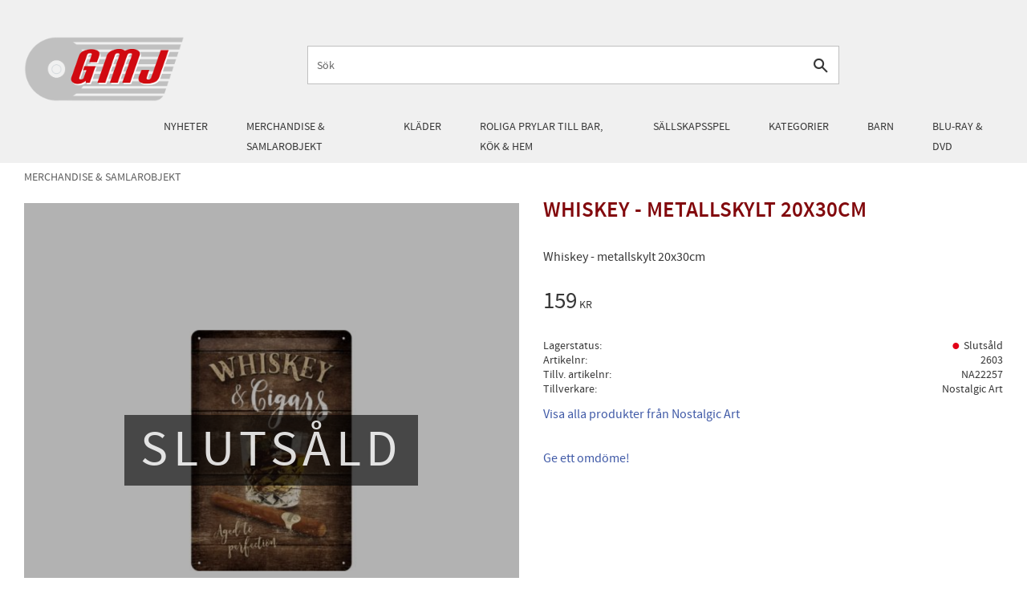

--- FILE ---
content_type: application/javascript
request_url: https://cdn.starwebserver.se/shops/gmj-shop/themes/william/js/shop-custom.min.js?_=1740578799
body_size: -92
content:
sw.theme.options.slideshow.not='.slideshow-as-list';sw.theme.options.siteHeader.fixedHeader.breakPoint=0

--- FILE ---
content_type: application/javascript
request_url: https://cdn.starwebserver.se/62000/js/shop/shop.combined.min.js
body_size: 22913
content:
var _typeof="function"==typeof Symbol&&"symbol"==typeof Symbol.iterator?function(t){return typeof t}:function(t){return t&&"function"==typeof Symbol&&t.constructor===Symbol&&t!==Symbol.prototype?"symbol":typeof t};!function(r){var t,e,j,U,E,n,P,C,S,i,o,y,a,s;function T(t){return!i.call(n,t)}function A(t){return t.replace(/[\-\[\]{}()*+?.,\\\^$|#\s]/g,"\\$&")}function R(t){this.string=t,this.tail=t,this.pos=0}function c(t,e){this.view=t,this.parent=e,this._cache={}}function l(){this.clearCache()}function M(t){return[new RegExp(A(t[0])+"\\s*"),new RegExp("\\s*"+A(t[1]))]}t=this,(j={name:"mustache.js",version:"0.7.2",tags:["{{","}}"]}).Scanner=R,j.Context=c,j.Writer=l,U=/\s*/,E=/\s+/,n=/\S/,P=/\s*=/,C=/\s*\}/,S=/#|\^|\/|>|\{|&|=|!/,i=RegExp.prototype.test,o=Object.prototype.toString,y=Array.isArray||function(t){return"[object Array]"===o.call(t)},a={"&":"&amp;","<":"&lt;",">":"&gt;",'"':"&quot;","'":"&#39;","/":"&#x2F;"},j.escape=function(t){return String(t).replace(/[&<>"'\/]/g,function(t){return a[t]})},R.prototype.eos=function(){return""===this.tail},R.prototype.scan=function(t){return"object"!==_typeof(this.tail)&&(t=this.tail.match(t))&&0===t.index?(this.tail=this.tail.substring(t[0].length),this.pos+=t[0].length,t[0]):""},R.prototype.scanUntil=function(t){if("object"===_typeof(this.tail))return null;var e,n=this.tail.search(t);switch(n){case-1:e=this.tail,this.pos+=this.tail.length,this.tail="";break;case 0:e="";break;default:e=this.tail.substring(0,n),this.tail=this.tail.substring(n),this.pos+=n}return e},c.make=function(t){return t instanceof c?t:new c(t)},c.prototype.push=function(t){return new c(t,this)},c.prototype.lookup=function(t){if(!(n=this._cache[t])){if("."==t)n=this.view;else for(var e=this;e;){if(0<t.indexOf("."))for(var n=e.view,i=t.split("."),r=0;n&&r<i.length;)n=n[i[r++]];else n=e.view[t];if(null!=n)break;e=e.parent}this._cache[t]=n}return n="function"==typeof n?n.call(this.view):n},l.prototype.clearCache=function(){this._cache={},this._partialCache={}},l.prototype.compile=function(t,e){var n=this._cache[t];return n||(e=j.parse(t,e),n=this._cache[t]=this.compileTokens(e,t)),n},l.prototype.compilePartial=function(t,e,n){e=this.compile(e,n);return this._partialCache[t]=e},l.prototype.getPartial=function(t){return t in this._partialCache||!this._loadPartial||this.compilePartial(t,this._loadPartial(t)),this._partialCache[t]},l.prototype.compileTokens=function(i,r){var o=this;return function(t,e){if(e)if("function"==typeof e)o._loadPartial=e;else for(var n in e)o.compilePartial(n,e[n]);return function t(e,n,i,r){var o="";var a,s,c;for(var l=0,u=e.length;l<u;++l)switch(a=e[l],s=a[1],a[0]){case"#":var p;if("object"===(void 0===(c=i.lookup(s))?"undefined":_typeof(c)))if(y(c))for(var f=0,h=c.length;f<h;++f)o+=t(a[4],n,i.push(c[f]),r);else c&&(o+=t(a[4],n,i.push(c),r));else"function"==typeof c?(p=null==r?null:r.slice(a[3],a[5]),null!=(c=c.call(i.view,p,function(t){return n.render(t,i)}))&&(o+=c)):c&&(o+=t(a[4],n,i,r));break;case"^":(!(c=i.lookup(s))||y(c)&&0===c.length)&&(o+=t(a[4],n,i,r));break;case">":"function"==typeof(c=n.getPartial(s))&&(o+=c(i));break;case"&":null!=(c=i.lookup(s))&&(o+=c);break;case"name":null!=(c=i.lookup(s))&&(o+=j.escape(c));break;case"text":o+=s}return o}(i,o,c.make(t),r)}},l.prototype.render=function(t,e,n){return this.compile(t)(e,n)},j.parse=function(t,e){if(e=e||j.tags,"object"===(void 0===(t=t||"")?"undefined":_typeof(t))&&(t=t.innerHTML),2!==(e="string"==typeof e?e.split(E):e).length)throw new Error("Invalid tags: "+e.join(", "));var n,i,r,o,a,s,c=M(e),l=new R(t),u=[],p=[],f=[],h=!1,y=!1;for(;!l.eos();){if(n=l.pos,r=l.scanUntil(c[0]))for(var m=0,g=r.length;m<g;++m)if(T(o=r.charAt(m))?f.push(p.length):y=!0,p.push(["text",o,n,n+1]),n+=1,"\n"==o){if(h&&!y)for(;f.length;)delete p[f.pop()];else f=[];y=h=!1}if(!l.scan(c[0]))break;if(h=!0,i=l.scan(S)||"name",l.scan(U),"="===i?(r=l.scanUntil(P),l.scan(P),l.scanUntil(c[1])):"{"===i?(r=l.scanUntil(new RegExp("\\s*"+A("}"+e[1]))),l.scan(C),l.scanUntil(c[1]),i="&"):r=l.scanUntil(c[1]),!l.scan(c[1]))throw new Error("Unclosed tag at "+l.pos);if(a=[i,r,n,l.pos],p.push(a),"#"===i||"^"===i)u.push(a);else if("/"===i){if(0===u.length)throw new Error('Unopened section "'+r+'" at '+n);if((s=u.pop())[1]!==r)throw new Error('Unclosed section "'+s[1]+'" at '+n)}else if("name"===i||"{"===i||"&"===i)y=!0;else if("="===i){if(2!==(e=r.split(E)).length)throw new Error("Invalid tags at "+n+": "+e.join(", "));c=M(e)}}if(s=u.pop())throw new Error('Unclosed section "'+s[1]+'" at '+l.pos);for(var d,b=p=function(t){for(var e,n,i=[],r=0,o=t.length;r<o;++r)(e=t[r])&&("text"===e[0]&&n&&"text"===n[0]?(n[1]+=e[1],n[3]=e[3]):i.push(n=e));return i}(p),v=[],w=v,k=[],_=0,x=b.length;_<x;++_)switch((d=b[_])[0]){case"#":case"^":k.push(d),w.push(d),w=d[4]=[];break;case"/":k.pop()[5]=d[2],w=0<k.length?k[k.length-1][4]:v;break;default:w.push(d)}return v},s=new l,j.clearCache=function(){return s.clearCache()},j.compile=function(t,e){return s.compile(t,e)},j.compilePartial=function(t,e,n){return s.compilePartial(t,e,n)},j.compileTokens=function(t,e){return s.compileTokens(t,e)},j.render=function(t,e,n){return s.render(t,e,n)},j.to_html=function(t,e,n,i){t=j.render(t,e,n);if("function"!=typeof i)return t;i(t)},e=j,"object"===("undefined"==typeof exports?"undefined":_typeof(exports))&&exports?module.exports=e:"function"==typeof define&&define.amd?define(e):t.Mustache=e,r.mustache=function(t,e,n){return Mustache.render(t,e,n)},r.fn.mustache=function(n,i){return r(this).map(function(t,e){e=r.trim(r(e).html()),e=r.mustache(e,n,i);return r(r.trim(e)).get()})}}(jQuery);
var _typeof="function"==typeof Symbol&&"symbol"==typeof Symbol.iterator?function(e){return typeof e}:function(e){return e&&"function"==typeof Symbol&&e.constructor===Symbol&&e!==Symbol.prototype?"symbol":typeof e};!function(e){"use strict";"function"==typeof define&&define.amd?define(["jquery"],e):"object"===("undefined"==typeof exports?"undefined":_typeof(exports))&&"function"==typeof require?e(require("jquery")):e(jQuery)}(function(h){"use strict";var n={escapeRegExChars:function(e){return e.replace(/[\-\[\]\/\{\}\(\)\*\+\?\.\\\^\$\|]/g,"\\$&")},createNode:function(e){var t=document.createElement("div");return t.className=e,t.style.display="none",t}},s=27,o=9,i=13,a=38,l=39,r=40;function u(e,t){function n(){}var s=this,o={ajaxSettings:{},autoSelectFirst:!1,appendTo:".search-block .content",serviceUrl:null,lookup:null,onSelect:null,minChars:1,deferRequestBy:0,params:{},formatMatch:u.formatMatch,delimiter:null,type:"GET",noCache:!0,onSearchStart:n,onSearchComplete:n,onSearchError:n,preserveInput:!1,containerClass:"quick-search-results",tabDisabled:!1,dataType:"text",currentRequest:null,triggerSelectOnValidInput:!0,preventBadQueries:!0,lookupFilter:function(e,t,n){return-1!==e.value.toLowerCase().indexOf(n)},paramName:"query",transformResult:function(e){return"string"==typeof e?h.parseJSON(e):e},showNoSuggestionNotice:!1,noSuggestionNotice:"No results",orientation:"bottom",forceFixPosition:!1};s.element=e,s.el=h(e),s.suggestions=[],s.badQueries=[],s.selectedIndex=-1,s.currentValue=s.element.value,s.intervalId=0,s.cachedResponse={},s.onChangeInterval=null,s.onChange=null,s.isLocal=!1,s.suggestionsContainer=null,s.noSuggestionsContainer=null,s.options=h.extend({},o,t),s.classes={selected:"quick-search-selected",suggestion:"quick-search-result"},s.hint=null,s.hintValue="",s.selection=null,s.initialize(),s.setOptions(t)}u.utils=n,(h.Autocomplete=u).makeHtmlStringSafe=function(e){return e.replace(/&/g,"&amp;").replace(/</g,"&lt;").replace(/>/g,"&gt;").replace(/"/g,"&quot;")},u.formatMatch=function(e,t){e=u.makeHtmlStringSafe(e.value),t="("+n.escapeRegExChars(t)+")";return e.replace(new RegExp(t,"gi"),"<strong>$1</strong>")},u.prototype={killerFn:null,initialize:function(){var e,t=this,n="."+t.classes.suggestion,s=t.classes.selected,o=t.options;t.element.setAttribute("autocomplete","off"),t.killerFn=function(e){0===h(e.target).closest("."+t.options.containerClass).length&&(t.killSuggestions(),t.disableKillerFn())},t.noSuggestionsContainer=h('<div class="autocomplete-no-suggestion"></div>').html(this.options.noSuggestionNotice).get(0),t.suggestionsContainer=u.utils.createNode(o.containerClass),t.suggestionsContainer.style.top=t.el.closest(o.appendTo).outerHeight()+"px",e=h(t.suggestionsContainer),t.el.closest(o.appendTo).append(e),"auto"!==o.width&&e.width(o.width),e.on("mouseover.autocomplete",n,function(){t.activate(h(this).data("index"))}),e.on("mouseout.autocomplete",function(){t.selectedIndex=-1,e.children("."+s).removeClass(s)}),e.on("click.autocomplete",n,function(){t.select(h(this).data("index"))}),t.fixPositionCapture=function(){t.visible&&t.fixPosition()},h(window).on("resize.autocomplete",t.fixPositionCapture),t.el.on("keydown.autocomplete",function(e){t.onKeyPress(e)}),t.el.on("keyup.autocomplete",function(e){t.onKeyUp(e)}),t.el.on("blur.autocomplete",function(){t.onBlur()}),t.el.on("focus.autocomplete",function(){t.onFocus()}),t.el.on("change.autocomplete",function(e){t.onKeyUp(e)}),t.el.on("input.autocomplete",function(e){t.onKeyUp(e)})},onFocus:function(){var e=this;e.fixPosition(),0===e.options.minChars&&0===e.el.val().length&&e.onValueChange()},onBlur:function(){this.enableKillerFn()},abortAjax:function(){var e=this;e.currentRequest&&(e.currentRequest.abort(),e.currentRequest=null)},setOptions:function(e){var t=this,n=t.options;h.extend(n,e),t.isLocal=h.isArray(n.lookup),t.isLocal&&(n.lookup=t.verifySuggestionsFormat(n.lookup)),n.orientation=t.validateOrientation(n.orientation,"bottom"),h(t.suggestionsContainer).css({"max-height":n.maxHeight+"px",width:n.width+"px","z-index":n.zIndex})},clearCache:function(){this.cachedResponse={},this.badQueries=[]},clear:function(){this.clearCache(),this.currentValue="",this.suggestions=[]},disable:function(){var e=this;e.disabled=!0,clearInterval(e.onChangeInterval),e.abortAjax()},enable:function(){this.disabled=!1},fixPosition:function(){var e,t,n,s,o,i,a,l,r=this,u=h(r.suggestionsContainer),c=u.parent().get(0);c!==document.body&&!r.options.forceFixPosition||(i=r.options.orientation,e=u.outerHeight(),t=r.el.outerHeight(),n={top:(l=r.el.offset()).top,left:l.left},"auto"===i&&(a=h(window).height(),s=-(o=h(window).scrollTop())+l.top-e,o=o+a-(l.top+t+e),i=Math.max(s,o)===s?"top":"bottom"),n.top+="top"===i?-e:t,c!==document.body&&(a=u.css("opacity"),r.visible||u.css("opacity",0).show(),l=u.offsetParent().offset(),n.top-=l.top,n.left-=l.left,r.visible||u.css("opacity",a).hide()),"auto"===r.options.width&&(n.width=r.el.outerWidth()-2+"px"),u.css(n))},enableKillerFn:function(){h(document).on("click.autocomplete",this.killerFn)},disableKillerFn:function(){h(document).off("click.autocomplete",this.killerFn)},killSuggestions:function(){var e=this;e.stopKillSuggestions(),e.intervalId=window.setInterval(function(){e.hide(),e.stopKillSuggestions()},50)},stopKillSuggestions:function(){window.clearInterval(this.intervalId)},isCursorAtEnd:function(){var e=this.el.val().length,t=this.element.selectionStart;return"number"==typeof t?t===e:!document.selection||((t=document.selection.createRange()).moveStart("character",-e),e===t.text.length)},onKeyPress:function(e){var t=this;if(t.disabled||t.visible||e.which!==r||!t.currentValue){if(!t.disabled&&t.visible){switch(e.which){case s:t.el.val(t.currentValue),t.hide();break;case l:if(t.hint&&t.options.onHint&&t.isCursorAtEnd()){t.selectHint();break}return;case o:if(t.hint&&t.options.onHint)return void t.selectHint();if(-1===t.selectedIndex)return void t.hide();if(t.select(t.selectedIndex),!1===t.options.tabDisabled)return;break;case i:if(-1===t.selectedIndex)return void t.hide();t.select(t.selectedIndex);break;case a:t.moveUp();break;case r:t.moveDown();break;default:return}e.stopImmediatePropagation(),e.preventDefault()}}else t.suggest()},onKeyUp:function(e){var t=this;if(!t.disabled){switch(e.which){case a:case r:return}clearInterval(t.onChangeInterval),t.currentValue!==t.el.val()&&(t.findBestHint(),0<t.options.deferRequestBy?t.onChangeInterval=setInterval(function(){t.onValueChange()},t.options.deferRequestBy):t.onValueChange())}},onValueChange:function(){var e=this,t=e.options,n=e.el.val(),s=e.getQuery(n);e.selection&&e.currentValue!==s&&(e.selection=null,(t.onInvalidateSelection||h.noop).call(e.element)),clearInterval(e.onChangeInterval),e.currentValue=n,e.selectedIndex=-1,t.triggerSelectOnValidInput&&e.isExactMatch(s)?e.select(0):s.length<t.minChars?e.hide():e.getSuggestions(s)},isExactMatch:function(e){var t=this.suggestions;return 1===t.length&&t[0].value.toLowerCase()===e.toLowerCase()},getQuery:function(e){var t=this.options.delimiter;return t?(t=e.split(t),h.trim(t[t.length-1])):e},getSuggestionsLocal:function(t){var e=this.options,n=t.toLowerCase(),s=e.lookupFilter,o=parseInt(e.lookupLimit,10),e={suggestions:h.grep(e.lookup,function(e){return s(e,t,n)})};return o&&e.suggestions.length>o&&(e.suggestions=e.suggestions.slice(0,o)),e},getSuggestions:function(s){var e,t,n,o=this,i=o.options,a=i.serviceUrl;i.params[i.paramName]=s,e=i.ignoreParams?null:i.params,!1!==i.onSearchStart.call(o.element,i.params)&&(h.isFunction(i.lookup)?i.lookup(s,function(e){o.suggestions=e.suggestions,o.suggest(),i.onSearchComplete.call(o.element,s,e.suggestions)}):(n=o.isLocal?o.getSuggestionsLocal(s):(h.isFunction(a)&&(a=a.call(o.element,s)),t=a+"?"+h.param(e||{}),o.cachedResponse[t]))&&h.isArray(n.suggestions)?(o.suggestions=n.suggestions,o.suggest(),i.onSearchComplete.call(o.element,s,n.suggestions)):o.isBadQuery(s)?i.onSearchComplete.call(o.element,s,[]):(o.abortAjax(),n={url:a,data:e,type:i.type,dataType:i.dataType},h.extend(n,i.ajaxSettings),o.currentRequest=h.ajax(n).done(function(e){o.currentRequest=null,e=i.transformResult(e,s),o.processResponse(e,s,t),i.onSearchComplete.call(o.element,s,e.suggestions)}).fail(function(e,t,n){i.onSearchError.call(o.element,s,e,t,n)})))},isBadQuery:function(e){if(this.options.preventBadQueries)for(var t=this.badQueries,n=t.length;n--;)if(0===e.indexOf(t[n]))return!0;return!1},hide:function(){var e=this,t=h(e.suggestionsContainer);h.isFunction(e.options.onHide)&&e.visible&&e.options.onHide.call(e.element,t),e.visible=!1,e.selectedIndex=-1,clearInterval(e.onChangeInterval),h(e.suggestionsContainer).hide(),e.signalHint(null)},suggest:function(){var e,t,s,o,i,a,n,l,r,u,c,g,d;0===this.suggestions.length?this.options.showNoSuggestionNotice?this.noSuggestions():this.hide():(t=(e=this).options,s=t.groupBy,o=t.formatMatch,i=e.getQuery(e.currentValue),a=e.classes.suggestion,n=e.classes.selected,l=h(e.suggestionsContainer),r=h(e.noSuggestionsContainer),u=t.beforeRender,d="",t.triggerSelectOnValidInput&&e.isExactMatch(i)?e.select(0):(g='<a href="'+(e.el.closest("form").attr("action")+"?"+e.el.attr("name")+"="+e.el.val())+'">'+e.el.data("textLink")+"</a>",d=(d=(d+='<div class="wrapper-header">')+'<div class="header-products">'+e.el.data("textHeader")+"</div>")+'<div class="search-link">'+g+"</div></div>",h.each(e.suggestions,function(e,t){s&&(d+=function(e){e=e.data[s];return c===e?"":'<div class="autocomplete-group"><strong>'+(c=e)+"</strong></div>"}(t));var n=(n=t.data.price).replace(/[^0-9\.\-,]/g,"");d=(d=(d=(d=(d+='<div class="'+a+'" data-index="'+e+'">')+'<div class="image"><img src="'+t.data.image+'"></div><div class="wrapper-content">')+'<div class="name">'+o(t,i)+"</div>")+'<div class="category">'+t.data.category+"</div></div>")+'<div class="price'+(0===parseFloat(n)?" zero":"")+'">'+t.data.price+"</div></div>"}),this.adjustContainerWidth(),r.detach(),l.html(d),h.isFunction(u)&&u.call(e.element,l),e.fixPosition(),l.show(),t.autoSelectFirst&&(e.selectedIndex=0,l.scrollTop(0),l.children("."+a).first().addClass(n)),e.visible=!0,e.findBestHint()))},noSuggestions:function(){var e=h(this.suggestionsContainer),t=h(this.noSuggestionsContainer);this.adjustContainerWidth(),t.detach(),e.empty(),e.append(t),this.fixPosition(),e.show(),this.visible=!0},adjustContainerWidth:function(){var e=this.options,t=h(this.suggestionsContainer);"auto"===e.width&&(e=this.el.outerWidth()-2,t.width(0<e?e:300))},findBestHint:function(){var s=this.el.val().toLowerCase(),o=null;s&&(h.each(this.suggestions,function(e,t){var n=0===t.value.toLowerCase().indexOf(s);return n&&(o=t),!n}),this.signalHint(o))},signalHint:function(e){var t="",n=this;e&&(t=n.currentValue+e.value.substr(n.currentValue.length)),n.hintValue!==t&&(n.hintValue=t,n.hint=e,(this.options.onHint||h.noop)(t))},verifySuggestionsFormat:function(e){return e.length&&"string"==typeof e[0]?h.map(e,function(e){return{value:e,data:null}}):e},validateOrientation:function(e,t){return e=h.trim(e||"").toLowerCase(),e=-1===h.inArray(e,["auto","bottom","top"])?t:e},processResponse:function(e,t,n){var s=this,o=s.options;e.suggestions=s.verifySuggestionsFormat(e.suggestions),o.noCache||(s.cachedResponse[n]=e,o.preventBadQueries&&0===e.suggestions.length&&s.badQueries.push(t)),t===s.getQuery(s.currentValue)&&(s.suggestions=e.suggestions,s.suggest())},activate:function(e){var t=this,n=t.classes.selected,s=h(t.suggestionsContainer),o=s.find("."+t.classes.suggestion);return s.find("."+n).removeClass(n),t.selectedIndex=e,-1!==t.selectedIndex&&o.length>t.selectedIndex?(s=o.get(t.selectedIndex),h(s).addClass(n),s):null},selectHint:function(){var e=h.inArray(this.hint,this.suggestions);this.select(e)},select:function(e){this.hide(),this.onSelect(e)},moveUp:function(){var e=this;-1!==e.selectedIndex&&(0===e.selectedIndex?(h(e.suggestionsContainer).children().first().removeClass(e.classes.selected),e.selectedIndex=-1,e.el.val(e.currentValue),e.findBestHint()):e.adjustScroll(e.selectedIndex-1))},moveDown:function(){this.selectedIndex!==this.suggestions.length-1&&this.adjustScroll(this.selectedIndex+1)},adjustScroll:function(e){var t,n,s,o=this,i=o.activate(e);i&&(t=h(i).outerHeight(),i=i.offsetTop,s=(n=h(o.suggestionsContainer).scrollTop())+o.options.maxHeight-t,i<n?h(o.suggestionsContainer).scrollTop(i):s<i&&h(o.suggestionsContainer).scrollTop(i-o.options.maxHeight+t),o.options.preserveInput||o.el.val(o.getValue(o.suggestions[e].value)),o.signalHint(null))},onSelect:function(e){var t=this,n=t.options.onSelect,e=t.suggestions[e];t.currentValue=t.getValue(e.value),t.currentValue===t.el.val()||t.options.preserveInput||t.el.val(t.currentValue),t.signalHint(null),t.suggestions=[],t.selection=e,h.isFunction(n)&&n.call(t.element,e)},getValue:function(e){var t,n=this.options.delimiter;return!n||1===(n=(t=this.currentValue).split(n)).length?e:t.substr(0,t.length-n[n.length-1].length)+e},dispose:function(){this.el.off(".autocomplete").removeData("autocomplete"),this.disableKillerFn(),h(window).off("resize.autocomplete",this.fixPositionCapture),h(this.suggestionsContainer).remove()}},h.fn.autocomplete=h.fn.devbridgeAutocomplete=function(n,s){var o="autocomplete";return 0===arguments.length?this.first().data(o):this.each(function(){var e=h(this),t=e.data(o);"string"==typeof n?t&&"function"==typeof t[n]&&t[n](s):(t&&t.dispose&&t.dispose(),t=new u(this,n),e.data(o,t))})}});
!function(t){var d=t(window);t.fn.visible=function(t,i,o){var e,h,n,f,l,r,g,s,c;if(!(this.length<1))return h=(r=1<this.length?this.eq(0):this).get(0),s=d.width(),l=d.height(),o=o||"both",i=!0!==i||h.offsetWidth*h.offsetHeight,"function"==typeof h.getBoundingClientRect?(n=0<=(h=h.getBoundingClientRect()).top&&h.top<l,f=0<h.bottom&&h.bottom<=l,e=0<=h.left&&h.left<s,h=0<h.right&&h.right<=s,n=t?n||f:n&&f,f=t?e||h:e&&h,"both"===o?i&&n&&f:"vertical"===o?i&&n:"horizontal"===o?i&&f:void 0):(h=(e=d.scrollTop())+l,f=(n=d.scrollLeft())+s,c=(s=(l=r.offset()).top)+r.height(),r=(l=l.left)+r.width(),g=!0===t?c:s,s=!0===t?s:c,c=!0===t?r:l,t=!0===t?l:r,"both"===o?!!i&&s<=h&&e<=g&&t<=f&&n<=c:"vertical"===o?!!i&&s<=h&&e<=g:"horizontal"===o?!!i&&t<=f&&n<=c:void 0)}}(jQuery);
!function(){function e(){}for(var t,n=["assert","clear","count","debug","dir","dirxml","error","exception","group","groupCollapsed","groupEnd","info","log","markTimeline","profile","profileEnd","table","time","timeEnd","timeStamp","trace","warn"],o=n.length,a=window.console=window.console||{};o--;)a[t=n[o]]||(a[t]=e)}(),function(e,t){var n="beforeunloadSupported";t.localStorage&&t.localStorage.getItem&&t.localStorage.setItem&&!t.localStorage.getItem(n)&&(e(window).on("beforeunload",function(){t.localStorage.setItem(n,"yes")}),e(window).on("unload",function(){t.localStorage.getItem(n)||t.localStorage.setItem(n,"no")})),t.isBeforeunloadSupported=function(){return!!(t.localStorage&&t.localStorage.getItem&&t.localStorage.getItem(n)&&"yes"===t.localStorage.getItem(n))}}(jQuery,window),$.ajaxSetup({cache:!1}),window.sw={},sw.beforeunloadCalled=!1,sw.pageHasUnsavedChanges=!1,sw.localizedThemeTexts={},function(){sw.browser=navigator.userAgent,sw.isTouch="ontouchstart"in window||0<navigator.msMaxTouchPoints,sw.isMobile=navigator.userAgent.match(/Android|webOS|iPhone|iPad|iPod|BlackBerry|Windows Phone/i),sw.isIE=sw.browser.match(/msie/i)||sw.browser.match(/trident/i),sw.isIE11=/Trident.*rv[ :]*11\./.test(sw.browser),sw.isEdge=/Edge\//.test(sw.browser),sw.isChrome=/Chrome\//.test(sw.browser),sw.isSafari=/Safari\//.test(sw.browser),sw.isMac=0<=navigator.platform.toUpperCase().indexOf("MAC"),sw.isWin=0<=navigator.platform.toUpperCase().indexOf("WIN"),sw.isIos=/iPad|iPhone|iPod/.test(navigator.userAgent)&&!window.MSStream;var e=document.documentElement;e.className+=sw.browser.match(/firefox/i)?" firefox":"",e.className+=sw.isIE?" ie":"",e.className+=sw.browser.match(/msie/i)&&document.all&&!document.addEventListener?" lt-ie9":"",e.className+=sw.isIE11?" ie-11":"",e.className+=sw.isEdge?" edge":"",e.className+=sw.isChrome&&!sw.isEdge?" chrome":"",e.className+=sw.isSafari&&!sw.isChrome?" safari":"",e.className+=sw.isMac?" mac":"",e.className+=sw.isWin?" win":"",e.className+=sw.isIos?" ios":"",e.className+=sw.isTouch?" touch":" no-touch",e.className+=sw.isMobile?" mobile":" desktop"}(),$(document).ready(function(){sw.setupToggle(),sw.setupUrlValueRedirectorSelects(),sw.setupLinkConfirm(),sw.modal.onReady(),$(window).on("beforeunload",function(){if(sw.beforeunloadCalled=!0,sw.pageHasUnsavedChanges)return warningPageHasUnsavedChangesText})}),sw.copyElementVal=function(e,t,n){e&&t&&e.length&&t.length&&(e.val()||n)&&t.val(e.val()).change()},sw.setHeights=function(a){$(window).load(function(){for(var e=[],t=0;t<a.length;t++){var n=a[t].outerHeight();e.push(n)}var o=Math.max.apply(Math,e);for(t=0;t<a.length;t++)a[t].css("min-height",o)})},$.fn.setAllToMaxHeight=function(){return this.height(Math.max.apply(this,$.map(this,function(e){return $(e).height()})))},sw.getQueryString=function(e,t){return e?""===(e=decodeURI(window.location.search.replace(new RegExp("^(?:.*[&\\?]"+encodeURI(e).replace(/[\.\+\*]/g,"\\$&")+"(?:\\=([^&]*))?)?.*$","i"),"$1")))&&t?t:e:window.location.search},sw.getQueryStringFromString=function(e,t){t=t||"",e=new RegExp("[?&]"+e+"=([^&#]*)","i").exec(t);return e?e[1]:null},sw.getQueryParameters=function(e){for(var t,n=(e=e||window.location.search.substr(1)).replace(/\+/g,"%20").split("&"),o={},a=0;a<n.length;a++)n[a].length&&(t=n[a].split("="),void 0!==o[decodeURIComponent(t[0])]&&(t[0]=t[0].replace("%5B%5D","%5B"+a+"%5D")),o[decodeURIComponent(t[0])]=decodeURIComponent(t[1]));return o},sw.addUrlQueryString=function(e,t){var n=-1!==e.indexOf("?")?"&":"?";return e+n+t},sw.getUrlWithAddedParameters=function(e,t){return e=e||window.location.pathname,$.isEmptyObject(t)?e:sw.addUrlQueryString(e,$.param(t))},sw.setCurrentUrl=function(e){history.replaceState({},"",e),sw.replaceRedirectUrls.findAndReplace()},sw.replaceRedirectUrls={findAndReplace:function(){$("a[data-replace-current-url], select[data-replace-current-url]").each(function(){var e=$(this);"A"===e.prop("nodeName")?sw.replaceRedirectUrls.replace(e,"href"):"SELECT"===e.prop("nodeName")&&e.find("option").each(function(){sw.replaceRedirectUrls.replace($(this),"value")})})},replace:function(e,t){var n=e.prop(t).split("?"),o=sw.getQueryParameters(n[1]);o.redirectUrl=sw.getUrlWithAddedParameters(null,sw.getQueryParameters()),e.prop(t,sw.getUrlWithAddedParameters(n[0],o))}},sw.ajaxRequest=function(e,t,o,a){a=void 0===a||a,o=o||{},$.ajax({type:e,url:t,data:o.data,timeout:void 0!==o.timeout?o.timeout:45e3,context:o.context,success:function(e){o.expectResponse&&!e?alert(errorActionRequestFailedText):o.onSuccess&&$.proxy(o.onSuccess,this)(e)},error:function(e,t,n){a&&sw.ajaxRequestAlertError(e,t),o.onError&&o.onError(e,t,n)},complete:o.onComplete})},sw.ajaxRequestAlertError=function(e,t){function n(){console.error("Ajax request failed: "+t+" ["+e.status+" "+e.statusText+"]"),alert(errorActionRequestFailedText)}isBeforeunloadSupported()?sw.beforeunloadCalled||n():setTimeout(n,1e3)},sw.redirect=function(e,t){sw.pageHasUnsavedChanges=!1,t?window.location.replace(e):window.location.href=e},$.fn.filterFind=function(e){return this.filter(e).add(this.find(e))},sw.allInArray=function(e,n){var o;return $.isArray(e)?!!e.length&&(o=!0,$.each(e,function(e,t){if(-1===$.inArray(t,n))return o=!1}),o):-1!==$.inArray(e,n)},$.fn.setupSelected=function(){return this.each(function(){var e=$(this),t=e.data("selected");void 0!==t&&""!==t&&(e.val(t),null!==t&&null===e.val()&&e.val(e.children().first().val()),e.trigger("selectedInit"))})},sw.setupToggle=function(){$(document).on("click","a[data-toggle], button[data-toggle]",function(e){e.preventDefault();var t,e=$(this);e.hasClass("disabled")||(t=e.data("toggle"),(t=$(t)).length&&(e.filter("[data-toggle-hide-parent]").length&&e.parent().hide(),t.toggle(),t.find("input, select, textarea").first().focus()))}),$(document).on("change","[data-toggle]",function(){var e=$(this);e.hasClass("disabled")||(e=$(e.data("toggle"))).length&&e.toggle()})},sw.setupUrlValueRedirectorSelects=function(){$("select[data-url-value-redirector]").change(function(){var e=$(this);e.val()&&sw.redirect(e.val())})},sw.modal={onReady:function(){$(document).on("click",".sw-modal-close-action, .sw-modal-overlay, .sw-modal-wrapper",this.close)},open:function(e){var t=1<arguments.length&&void 0!==arguments[1]?arguments[1]:"sw-modal-main",n=$('<div class="sw-modal-window"/>'),o=$('<div class="sw-modal-overlay"/>'),t=$('<div class="'+t+'"/>'),a=$('<div class="sw-modal-content"/>'),s=$('<div class="sw-modal-close sw-modal-close-action"/>'),i=$('<div class="sw-modal-loading"/>');void 0===e?n.addClass("sw-modal-window-loading"):$(a).append(e),$(t).append(a).append(s),$(n).append(o).append(i).append(t),$("body").append(n),$("html").addClass("has-sw-modal-window")},close:function(){$(".sw-modal-window").fadeOut(function(){$(this).remove()}),$("html").removeClass("has-sw-modal-window")},content:function(e){$(".sw-modal-content").append(e),$(".sw-modal-window").removeClass("sw-modal-window-loading")}},$.fn.swModal=function(e){var e=$.extend({content:"",maxWidth:"",type:"inline",margin:"",padding:"",complete:function(){}},e),o=this,a=40,s="",i="",r="",l="",c="",d="";function t(e){var t,n;s=$('<div class="sw-modal-window"/>'),i=$('<div class="overlay"/>'),r=$('<div class="wrapper"/>'),l=$('<div class="content"/>'),c=$('<div class="main"/>'),d=$('<button type="button" class="close" title="Close">&times;</button>'),$(s).addClass(e.type),$(l).css("padding",e.margin),"video"===e.type?(e.content=$("<iframe/>",{src:"//www.youtube.com/embed/"+function(e){e=e.match(/^.*((youtu.be\/)|(v\/)|(\/u\/\w\/)|(embed\/)|(watch\?))\??v?=?([^#&\?]*).*/);{if(e&&11==e[7].length)return e[7];alert("Incorrect youtube url")}}($(o).attr("href")),frameborder:0,allowfullscreen:""}),$(l).css("max-width",e.maxWidth),$(l).css("padding","40px "+e.margin+" "+e.margin)):"iframe"===e.type?(e.content=$("<iframe/>",{src:$(o).attr("href"),frameborder:0,allowfullscreen:""}),$(c).css("padding",e.padding)):"img"===e.type?(e.type="img",e.content=$("<img/>",{src:$(o).attr("href")}),(t=new Image).src=$(o).attr("href"),n={width:t.width,height:t.height}):($(l).css("max-width",e.maxWidth),$(c).css("padding",e.padding),$(o).data("modal-id")&&(e.content=$("#"+$(o).data("modal-id")).html())),$(c).append(e.content),$(l).append(c).append(d),$(s).prepend(i),$(s).append(r).show(),$(r).append(l),$("body").append(s),$("html").css({overflow:"hidden"}),$(document).on("click",".sw-modal-window .close, .sw-modal-window .overlay, .sw-modal-window .wrapper",function(e){e.preventDefault(),$(this).closest(".sw-modal-window").fadeOut(function(){$(this).remove()}),$("html").css({overflow:""})}),$(".sw-modal-window .main *").click(function(e){e.stopPropagation()}),"img"===e.type?(u(n),$(window).on("resize",function(){u(n)})):"inline"===e.type&&(w(),$(window).on("resize",function(){w()})),e.complete.call(this)}function w(){var e=$(window).height(),t=e-2*a;$(".sw-modal-window .content").css("height",t+"px");t=(e-$(".sw-modal-window .main").outerHeight())/2;$(".sw-modal-window .content").css("top",t+"px")}function u(e){var t=$(window).height(),n=$(".sw-modal-window img").width(),o=$(".sw-modal-window img").height(),n=(t-2*a)*(n/o),e=(n>e.width&&(n=e.width),$(".sw-modal-window .content").css("height",o+"px"),$(".sw-modal-window .content").css("max-width",n+"px"),(t-$(".sw-modal-window img").height())/2);$(".sw-modal-window .content").css("top",e+"px")}$(this).hasClass("sw-modal-open")&&(e.content=$(this).html(),e.type="inline"),t(e)},$(".sw-modal-open").length&&$(".sw-modal-open").swModal(),$(".sw-modal-iframe").click(function(e){e.preventDefault(),$(this).swModal({type:"iframe"})}),$(".sw-modal-youtube").click(function(e){e.preventDefault(),$(this).swModal({type:"video"})}),$(".sw-modal-inline").click(function(e){e.preventDefault(),$(this).swModal({type:"inline"})}),$(".sw-modal").click(function(e){e.preventDefault(),$(this).swModal({type:"img"})}),Object.defineProperty(Array.prototype,"sortInts",{writable:!1,enumerable:!1,configurable:!1,value:function(){return this.sort(function(e,t){return t<e?1:e<t?-1:0})}}),sw.confirm=function(e,t,n,o,a){var s=$("#sw-confirm"),i=s.find(".sw-confirm-yes"),r=s.find(".sw-confirm-no");i.off("click"),r.off("click"),s.find(".sw-confirm-message").html(e),a&&$.each(a,function(e,t){s.find(e).text(t)}),i.click(function(e){e.preventDefault(),"function"==typeof t&&t(o),s.removeClass("active"),$("html").css({overflow:""})}),r.click(function(e){e.preventDefault(),"function"==typeof n&&n(o),s.removeClass("active"),$("html").css({overflow:""})}),s.addClass("active"),$("html").css({overflow:"hidden"}),i.focus()},sw.message=function(e,t,n){var o=$("#sw-confirm"),a=o.find(".sw-confirm-yes"),s=o.find(".sw-confirm-no");o.addClass("sw-confirm-alert"),s.hide(),a.off("click"),o.find(".sw-confirm-message").html(e),a.click(function(e){e.preventDefault(),"function"==typeof t&&t(n),o.removeClass("sw-confirm-alert"),o.removeClass("active"),s.show(),$("html").css({overflow:""})}),o.addClass("active"),$("html").css({overflow:"hidden"}),a.focus()},sw.setupLinkConfirm=function(){$("a[data-confirm]").click(function(e){e.preventDefault();var e={},t=($(this).data("confirm-yes")&&(e[".sw-confirm-yes"]=$(this).data("confirm-yes")),$(this).data("confirm-no")&&(e[".sw-confirm-no"]=$(this).data("confirm-no")),$(this));sw.confirm(t.data("confirm"),function(){sw.redirect(t.attr("href"))},null,null,e)})},sw.callFunction=function(e){for(var t=Array.from(arguments).slice(1),n=window,o=e.split("."),a=0,s=o.length;a<s&&n;a++)n=n[o[a]];if("function"==typeof n)return n.apply(null,t)};
var _slicedToArray=function(e,t){if(Array.isArray(e))return e;if(Symbol.iterator in Object(e)){var o=t,a=[],r=!0,t=!1,n=void 0;try{for(var i,s=e[Symbol.iterator]();!(r=(i=s.next()).done)&&(a.push(i.value),!o||a.length!==o);r=!0);}catch(e){t=!0,n=e}finally{try{!r&&s.return&&s.return()}finally{if(t)throw n}}return a}throw new TypeError("Invalid attempt to destructure non-iterable instance")};function waitForAltchaVerification(e,t,o){var a,r,n=e.find("altcha-widget")[0];!n||"verified"===(e=n.getState())?o():("unverified"===e&&n.verify(),t.loading(!0),a=0,r=setInterval(function(){a++;var e=n.getState();"verified"===e?(clearInterval(r),o()):("error"===e||"expired"===e||300<=a)&&(clearInterval(r),t.loading(!1),$(n).css("display","block"))},100))}function resetAltchaWidget(e){e=e.find("altcha-widget")[0];e&&e.reset()}function setHtmlDirection(){"rtl"===document.querySelector("html").dir&&0<document.getElementsByClassName("admin-toolbar").length&&document.getElementById("tb-container").setAttribute("dir","ltr")}function setupPolyfills(){$.fn.placeholder&&$("input, textarea").placeholder()}function updateCartTmpl(e){e=$("#cartTmpl").mustache(e);$(".cart-block").html(e),$(document).trigger("cartUpdate")}function setupCart(){$(document).on("click",".cart-block .remove-item-action",function(e){e.preventDefault();e=$(this).closest(".cart-item");$(".checkout-block").length?removeCheckoutCartItem(e.data("idHash")):sw.ajaxRequest("POST",sw.getShopUrl("/cart/remove-item"),{data:{idHash:e.data("idHash")},expectResponse:!0,onSuccess:function(e){updateCartTmpl(e),$(".cart-content").show()}})})}function setupProductList(){$(".sort-by-select").change(function(){var o=$(this),e=o.closest(".block"),t={sortBy:o.val(),page:1};e.data("updateUrl")?(sw.setCurrentUrl(sw.getUrlWithAddedParameters(null,$.extend({},sw.getQueryParameters(),t))),t=$.extend({},sw.getQueryParameters(),t,{blockId:e.data("blockId")}),sw.ajaxRequest("GET",sw.getShopUrl(sw.getUrlWithAddedParameters(e.data("updateUrl"),t)),{expectResponse:!0,onSuccess:function(e){var t=$("#productListTmpl").mustache(e.productListTmplData);o.closest(".block").find(".products").html(t),$(document).trigger("productListUpdate"),$(".pagination").replaceWith(e.paginationHtml)}})):console.error("Update url missing")}),$(document).on("click",".add-to-cart-action",function(e){e.preventDefault();var t,o=$(this),e=o.data("sku");e?((t=o.closest(".product-list-container").data("ga-ecommerce-list-id"))&&sw.ecommerce.addToCart(e,t),o.closest(".block").hasClass("checkout-block")?addCheckoutCartItem(o.data("sku")):(o.loading(!0),sw.ajaxRequest("POST",sw.getShopUrl("/cart/add-item"),{data:{sku:o.data("sku")},expectResponse:!0,onSuccess:function(e){var t;e.success?(updateCartTmpl(e.cartTmplData),$("#shopping-favorite-cart").length&&($(document).trigger("updateFavoriteCart"),window.FavoriteCartEvent)&&window.FavoriteCartEvent.$emit("update-cart-items-event"),($(".cart-block").length?$(".cart-block"):$(".favorite-cart-block")).trigger("cartItemAdded",[e.sku]),o.closest(".gallery-item").trigger("addedToCart"),"function"==typeof fbq&&(t={content_name:o.data("name"),content_ids:[o.data("sku")],content_type:"product",value:o.data("price"),currency:o.data("currency")},fbq("track","AddToCart",t,{eventID:e.eventId}))):console.error("Product couldn't be added to cart")},onComplete:function(){o.loading(!1)}}))):console.error("SKU data is required for .add-product-to-cart")}),$(document).on("click",".copy-order-to-cart-action",function(e){e.preventDefault();var t=$(this);t.loading(!0),sw.ajaxRequest("POST",sw.getShopUrl("/customer/copy-order-to-cart"),{data:{orderId:t.data("order-id")},expectResponse:!0,onSuccess:function(e){var t;e.success?($("#shopping-favorite-cart").length&&($(document).trigger("updateFavoriteCart"),window.FavoriteCartEvent)&&window.FavoriteCartEvent.$emit("update-cart-items-event"),t=$(".cart-block").length?$(".cart-block"):$(".favorite-cart-block"),updateCartTmpl(e.cartTmplData),e.cartTmplData&&e.cartTmplData.items&&0<e.cartTmplData.items.length&&(e=e.cartTmplData.items[e.cartTmplData.items.length-1])&&e.sku&&t.trigger("cartItemAdded",[e.sku])):console.error("Order items couldn't be copied to cart")},onComplete:function(){t.loading(!1)}})}),$(".gallery-layout a").click(function(e){var t;e.preventDefault(),$(this).hasClass("current")||($(this).siblings().removeClass("current"),$(this).addClass("current"),$(this).siblings("a").attr("aria-pressed","false"),$(this).attr("aria-pressed","true"),e=$(this).attr("aria-label"),(t=$(this).closest(".product-list").find(".gallery-layout-status-announcer")).length&&(t.text(""),t.text(sw.localizedThemeTexts.galleryLayoutChanged.replace("%layout%",e)),setTimeout(function(){t.text("")},8e3)),e="gallery-layout-"+$(this).data("layout"),$(this).closest(".gallery-header").next().removeClass(function(e,t){return(t.match(/\bgallery-layout-\S+/g)||[]).join(" ")}).addClass(e),sw.ajaxRequest("POST",sw.getShopUrl("/index/set-selection"),{data:{productListGalleryLayout:$(this).data("layout")}}))})}function loadTabContent(){var e;window.location.hash&&"#customer-info-form"==window.location.hash?((e=$('a[href^="'+window.location.hash+'"]')).hash=window.location.hash,toggleTab(e)):$('a[href="#customer-account"]').length&&((e=$('a[href^="#customer-account"]')).hash="#customer-account",toggleTab(e))}function toggleTab(e){$(e).parent().siblings().removeClass("current"),$(e).parent().addClass("current"),$(".customer-content").hide(),$(e.hash).show()}function setupCustomerPage(){$(".customer-info-block form").submit(function(){$(this).find("input, textarea").prop("disabled",!1)}),loadTabContent(),$(".customer-pages ul a").toggleTabContent(".customer-content")}function setupInStockNotifyModal(){$(document).on("click",".in-stock-notify",function(e){e.preventDefault();var e=$("#in-stock-notify-wrap"),t=e.find("h3"),o="/product/"+$(this).data("permalink")+"/"+$(this).data("variantId")+"/watch-stock",n=$(this).data("text-signed-up"),i=$(this).data("bundleWatchConfig"),s=$(this).data("email"),c=$(this).data("product-id"),l=$(this).data("variant-id");t.text($(this).data("variant-name")),$(this).swModal({type:"inline",max_width:600,content:e.html(),complete:function(){var a=$(".sw-modal-window"),e=(a.attr({role:"dialog","aria-modal":"true","aria-labelledby":"modal-title",tabindex:"-1"}),$("#in-stock-notify-email-field")),t=$(document.activeElement);a.focus(),setTimeout(function(){e.focus()},100),a.on("keydown.modal",function(e){var t,o;"Tab"===e.key?0!==(o=a.find('input:visible:not([disabled]):not([style*="display: none"]), button:visible:not([disabled]):not([style*="display: none"]), a[href]:visible:not([style*="display: none"]), [tabindex]:not([tabindex="-1"]):visible:not([disabled]):not([style*="display: none"])')).length&&(t=o.first(),o=o.last(),e.shiftKey?document.activeElement===t[0]&&(e.preventDefault(),o.focus()):document.activeElement===o[0]&&(e.preventDefault(),t.focus())):"Escape"===e.key&&(e.preventDefault(),$(".sw-modal-window .close").click())}),$(".sw-modal-window .close").on("click.accessibility",function(){setTimeout(function(){t.focus()},100)}),$(".add-to-in-stock-notify-button").click(function(){var a,r,e=$(this),t=e.closest(".in-stock-notify-modal");""!=s&&t.find("#in-stock-notify-email-field").val(s),t.data("watch-url",o),t.data("text-signed-up",n),t.data("bundle-watch-config",i),t.data("product-id",c),t.data("variant-id",l),a=t,(r=e).loading(!0),sw.ajaxRequest("POST",sw.getShopUrl(a.data("watch-url")),{data:{email:a.find("#in-stock-notify-email-field").val(),bundleConfig:a.data("bundle-watch-config")},onSuccess:function(e){var t,o;e.success?(t=r.data("product-id")||a.data("product-id"),o=r.data("variant-id")||a.data("variant-id"),a.closest(".sw-modal-window").addClass("in-stock-notify-signed-up"),a.find("label.error").remove(),a.find(".error-field").removeClass("error-field"),a.find("#in-stock-notify-email-field, .add-to-in-stock-notify-button").hide(),a.find(".in-stock-notify-info").hide(),a.find(".in-stock-notify-message").show(),$(".in-stock-notify").text(a.data("text-signed-up")).prop("disabled",!0),$("html").trigger("addToInStockNotifySuccess",[t,o])):(a.find("label.error").remove(),a.find(".error-field").removeClass("error-field"),$.each(e.errors,function(e,t){sw.setFieldError(a,e,t)}),a.find(".error-field").first().focus())},onComplete:function(){r.loading(!1)}})}),$(".in-stock-notify-modal #in-stock-notify-email-field").keypress(function(e){13===e.which&&(e.preventDefault(),$(".add-to-in-stock-notify-button").click())})}})})}sw.shop={onReady:function(){$(".newsletter-subscribe-button").on("click",this.newsletterSubscribe),$(".newsletter-email-field").on("keypress",this.detectEnterPress)},newsletterSubscribe:function(e){e.preventDefault();var t=$(this).prop("disabled",!0),o=t.closest(".newsletter-signup-block");sw.ajaxRequest("GET",sw.getShopUrl("/newsletter/subscribe"),{data:{email:o.find(".newsletter-email-field").val()},onSuccess:function(e){e.success?(o.find("label.error").remove(),o.find(".error-field").removeClass("error-field"),o.find(":input").val(""),o.find(".newsletter-email-field").val(e.msg)):(o.find("label.error").remove(),o.find(".error-field").removeClass("error-field"),$.each(e.errorMsgs,function(e,t){sw.setFieldError(o,e,t)}),o.find(".error-field").first().focus())},onComplete:function(){t.prop("disabled",!1)}})},detectEnterPress:function(e){13===e.which&&(e.preventDefault(),$(this).closest(".newsletter-signup-block").find(".newsletter-subscribe-button").click())}},setHtmlDirection(),$(document).ready(function(){$("select[data-selected]").setupSelected(),setupPolyfills(),setupCart(),setupProductList(),setupProductView(),setupCustomerPage(),setupInStockNotifyModal(),$("#supportMail").click(function(e){e.preventDefault();var t=$(this),a=t.closest("form");waitForAltchaVerification(a,t,function(){var o,e;o=a,e=t,sw.ajaxRequest("POST",sw.getShopUrl("/customer-service/send-support-mail"),{data:o.serializeArray(),onSuccess:function(e){e.success?(o.find("label.error").remove(),o.find(".error-field").removeClass("error-field"),o.find(":input").val(""),$(".customer-form-feedback h2").text(e.successMsg),$(".customer-form-feedback").removeClass("hide"),o.hide()):e.errorMsgs&&(o.find("label.error").remove(),o.find(".error-field").removeClass("error-field"),$.each(e.errorMsgs,function(e,t){sw.setFieldError(o,e,t)}),o.find(".error-field").eq(0).focus())},onComplete:function(){e.loading(!1),resetAltchaWidget(o)}})})}),$("#complaintMail, #returnMail").click(function(e){e.preventDefault();var a=$(this),r=a.closest("form");waitForAltchaVerification(r,a,function(){var o,e,t;o=r,e=a,t=sw.getShopUrl("/customer-service/"+o.data("type")+"/send-return-complaint-mail"),sw.ajaxRequest("POST",t,{data:o.serializeArray(),onSuccess:function(e){e.success?(o.find("label.error").remove(),o.find(".error-field").removeClass("error-field"),o.find(":input").val(""),$(".customer-form-feedback h2").text(e.successMsg),$(".customer-form-feedback").removeClass("hide"),o.hide()):e.errorMsgs&&(o.find("label.error").remove(),o.find(".error-field").removeClass("error-field"),$.each(e.errorMsgs,function(e,t){sw.setFieldError(o,e,t)}),o.find(".error-field").eq(0).focus())},onComplete:function(){e.loading(!1),resetAltchaWidget(o)}})})}),sw.shop.onReady(),sw.selectLocale.init(),sw.selectList.onReady()}),$.fn.loading=function(t){return this.each(function(){var e=$(this);t?(e.prop("disabled",!0),e.addClass("loading")):(e.removeClass("loading"),e.prop("disabled",!1))})},sw.getShopUrl=function(e){return e=currentLangCode===primaryLangCode||currentLangCodeHasHostnameDefault?e:"/"+currentLangCode+e},sw.setFieldError=function(e,t,o){e=e.find(':input[name="'+t+'"]').addClass("error-field"),t=$('<label for="'+e.attr("id")+'" class="error">'+o+"</label>");e.parent().hasClass("column-left")||e.parent().hasClass("column-right")?e.closest(".columns").after(t):e.parent().hasClass("checkbox")?e.parent().append(t):e.after(t)},function(t){t.fn.toggleTabContent=function(){return t(this).click(function(e){if(!t(this).is('[href^="#"]'))return!0;e.preventDefault(),toggleTab(this)}),t(this)}}(jQuery),sw.getFormattedCurrencyAmount=function(t){try{return t.toLocaleString(currentLangCode)}catch(e){try{return t.toLocaleString()}catch(e){}}return t.toString()},sw.getCurrencyThousandsSeparator=function(){return sw.getFormattedCurrencyAmount(1e3).match(/1(.*)000/)[1]},sw.atMedia={minWidth:function(e){return!!sw.atMedia.isSupported(e)&&window.innerWidth>e},maxWidth:function(e){return!!sw.atMedia.isSupported(e)&&window.innerWidth<e},isSupported:function(e){return void 0!==window.innerWidth&&!isNaN(parseFloat(e))&&isFinite(e)}},sw.selectLocale={languageMappings:[],init:function(){$(".select-locale-modal .currency-field").prop("disabled","disabled"),$(document).on("click",".select-locale-button",sw.selectLocale.showModal),$(document).on("change","#country-field",function(e){e=$(this.options[e.target.selectedIndex]).data("country-selector");$(".select-locale-modal .currency-field").hide().prop("disabled","disabled"),(e?$("#currency-field-"+e):$("#currency-field")).show().prop("disabled",!1)}),this.getLanguageMappings()},countrySelected:function(){var o,e=$("#country-field").val(),a=!1;e&&(void 0===sw.selectLocale.languageMappings[e]&&(a=!0),o=sw.selectLocale.languageMappings[e],$("#language-field option").each(function(e,t){!a&&!o.includes($(t).val())?$(t).prop("disabled",!0).hide():$(t).prop("disabled",!1).show()}).each(function(e,t){a||o.includes($(t).val())||!$(t).prop("selected")||($(t).prop("selected",!1),$("#language-field option").each(function(e,t){if(!$(t).prop("disabled"))return $(t).prop("selected",!0),!1}))}))},getLanguageMappings:function(){"active"===$("#locale-selector").data("languageMapper")&&sw.ajaxRequest("GET",sw.getShopUrl("/index/language-mappings"),{onSuccess:function(e){sw.selectLocale.languageMappings=JSON.parse(e),sw.selectLocale.countrySelected()}})},showModal:function(){var e=$("#localeModalTmpl").mustache();e.find("select").setupSelected(),$(this).swModal({type:"inline",maxWidth:400,content:e,complete:function(){$(document).trigger("modalComplete"),$(document).on("change","#country-field",sw.selectLocale.countrySelected),sw.selectLocale.countrySelected(),$(".select-locale-modal-close-button").on("click",sw.selectLocale.closeModal)}})},closeModal:function(){$(".sw-modal-window .close").click()}},sw.selectList={onReady:function(){$(document).on("click touchend",".select-list-placeholder",this.showOptions),$(document).on("mouseenter",".desktop .select-list-options .select-list-option-text",this.optionTextMouseOver),$(document).on("mouseleave",".desktop .select-list-options .select-list-option-text",this.optionTextMouseOut),this.hideOnClickOutside()},showOptions:function(){$(this).closest(".select-list").toggleClass("select-list-show-options")},optionTextMouseOver:function(){$(this).parent().addClass("select-list-option-hover")},optionTextMouseOut:function(){$(this).parent().removeClass("select-list-option-hover")},hideOnClickOutside:function(e,t){$(document).on("click touchend",function(e){var t=$(".select-list");t.is(e.target)||0!==t.has(e.target).length||t.removeClass("select-list-show-options")})}};var dynamicPriceHandler={separators:{thousand:".",decimal:","},priceParser:function(e,t){var o=e,e=(o=-1!=e.indexOf(" ")?e.substring(0,e.lastIndexOf(" ")).replace(" ",""):o).toLocaleString("en-US").split("."),o=_slicedToArray(e,2),e=o[0],o=o[1];return""+parseInt(e).toLocaleString("en-US").replace(/,/g,t.thousand)+(o?t.decimal+(1===o.length?o+"0":o):t.decimal+"00")},unitParser:function(e){return e.substring(e.lastIndexOf(" ")+1)},render:async function(e,t){var l=this;try{var o=new FormData,a={};if(e.forEach(async function(e){var t=e.dataset.sku;t?(o.append("items[]",t),a[t]||(a[t]=[]),a[t].push(e)):console.error('Couldnt find sku attribute on: "'+e+'"')}),o.has("items[]")){var r=await(await fetch(window.location.origin+"/product/get-prices-by-skus",{method:"POST",body:o})).json(),n=r.success,i=r.data;if(!n)throw"Couldnt fetch prices of skus";function s(e,t,o,a,r){if(0===e.length)throw'Couldnt find "'+a+'" on sku: "'+r+'"';for(var n=0;n<e.length;n++){var i,s,c=e[n];""==o?c.innerHTML=o:(i=document.createElement("span"),s=document.createElement("span"),i.textContent=l.unitParser(t),s.textContent=l.priceParser(o,l.separators),i.classList.add(a.replace(".","")+"-unit-span"),i.classList.add("currency"),s.classList.add(a.replace(".","")+"-price-span"),s.classList.add("amount"),c.innerHTML="",c.appendChild(s),c.appendChild(i))}}for(var c in i)if(Object.hasOwnProperty.call(i,c))for(var d=0;d<a[c].length;d++){var u,f,p,h,m,g,v,w,$=a[c][d];$?(f=(u={oldPriceSelector:$.dataset.oldPriceSelector||".hr-starweb-oldPrice",currentPriceSelector:$.dataset.currentPriceSelector||".hr-starweb-currentPrice"}).oldPriceSelector,p=u.currentPriceSelector,h=$.querySelectorAll(f),m=$.querySelectorAll(p),null===i[c]?(console.error("No price found for: ",c),t||(s(m,"","",p,c),s(h,"","",f,c))):(v=(g=i[c]).original,w=g.selling,t||i[c]?w.text===v.text?(s(m,v.text,v.price,p,c),s(h,"","",f,c)):(s(m,w.text,w.price,p,c),s(h,v.text,v.price,f,c)):(console.error("No price found for:",c,"&& leaveDefaultPrice is set to false"),s(m,"","",p,c),s(h,"","",f,c)))):console.error('Couldnt find element with sku: "'+c+'"')}}}catch(e){return console.error(e),e}},setPriceParser:function(e){this.priceParser=e},setUnitParser:function(e){this.setUnitParser=e},setSeparators:function(e,t){this.separators={thousand:e,decimal:t}}};
function setupProductView(){function a(){var t=sw.variantsTemplates.getVariantAttributeValueIds(),e=(t.sortInts(),t.join("|"));o?o.tmplDataParts[e]?p(o.tmplDataParts[e],!1):(e=$('.add-to-cart-form input[name="productId"]').val(),sw.ajaxRequest("GET",sw.getShopUrl("/product/"+e+"/get-variant-dynamic-view-tmpl-data-part"),{data:{attributeValues:t},expectResponse:!0,onSuccess:function(t){p(t,!1)}})):console.error("Can't find dynamic view data")}function r(){var t="/product/"+$('.add-to-cart-form input[name="productId"]').val()+"/get-bundle-configuration-dynamic-view-tmpl-data-part",a={};$(".bundled-product").each(function(){var t=$(this).data("bundled-product-id"),e=[];$(this).find(".bundled-product-attribute-value-select").each(function(){e.push(parseInt($(this).val(),10))}),e.sortInts(),0<e.length&&(a[t]=e)}),sw.ajaxRequest("GET",sw.getShopUrl(t),{data:{attributeValues:a},expectResponse:!0,onSuccess:function(t){p(t,!0)}})}var t,o=window.variantsDynamicViewData||null,i=window.bundledVariantsDynamicViewData||null,e=!(!sw.getQueryParameters()||!sw.getQueryParameters().sku)&&sw.getQueryParameters().sku,n=!(!sw.getQueryParameters()||!sw.getQueryParameters().bc)&&sw.getQueryParameters().bc,c=0,d=!1,u="";function s(){var t=sw.getQueryParameters();return delete t.sku,delete t.bc,t}function l(t){var n=!1;if(t&&i){var e,a=t.split(",");for(e in i)!function(r){for(var t in i[r].tmplDataParts)a.includes(i[r].tmplDataParts[t].sku)&&$.each(t.split("|"),function(t,e){var a=$(".bundled-product[data-bundled-product-id="+r+"]").find(".bundled-product-attribute-value-select option[value="+e+"]");a.length&&(a.parent("select").val(e),n=!0)})}(e);n&&r()}return n}function p(t,e){var a,r,n,i;t?(sw.variantsTemplates.buildAttributeTemplateData(t,o.allAttributesAndActiveValues,o.activeVariantsAttributeValueIds),r=(a=$(".dynamic-product-info")).find('input[name="quantity"], input[name^="orderData"], input[name^="bundledOrderData"]').serializeArray(),n=a.find(".klarna-widget"),i=$("#dynamicProductInfoTmpl").mustache(t),a.html(i),$.each(r,function(t,e){a.find('input[name="'+e.name+'"]').val(e.value)}),n.length&&a.find(".klarna-widget").replaceWith(n),window.KlarnaOnsiteService&&window.KlarnaOnsiteService.push({eventName:"refresh-placements"}),m(),window.history.replaceState({},document.title,sw.getUrlWithAddedParameters(t.url,s())),$(document).trigger("productViewInfoUpdate",[t.sku,e]),f(t)):console.error("No variant template data part for view update")}function m(){var t,e,a,r;d||window.showWasaKreditMonthlyCostWidget&&(r=(r=document.querySelector("#product-page-main-container > div.dynamic-product-info.has-volume-pricing > aside > div.product-price > span.price > span.amount"))||document.querySelector("#product-page-main-container > div.dynamic-product-info.has-volume-pricing > aside > div.product-price > div.selling-price > span.price > span.amount"))&&(t=document.querySelector("dd.product-sku"))&&(e=document.querySelector("#wasa-promotion-widget"))&&(d=!0,a=r.textContent.replace(/\s/g,""),c===a?(e.innerHTML="",$(e).append(u),d=!1):(r=t.textContent,sw.ajaxRequest("POST",sw.getShopUrl("/product/get-wasa-kredit-monthly-cost-widget"),{data:{cost:a,sku:r},onSuccess:function(t){e.innerHTML="",$(e).append(t),c=a,u=t,d=!1}})))}function f(t){t.name&&$(".product-name").text(t.name),t.shortDescription&&$(".product-short-description").text(t.shortDescription),t.longDescription&&$(".product-long-description").html(t.longDescription)}0<$("#product-page-main-container").length&&(n=!(t=e&&function(t){if(t&&o)for(var e in o.tmplDataParts)if(o.tmplDataParts[e].sku===t)return $.each(e.split("|"),function(t,e){var a=$(".attribute-value-select option[value="+e+"]");a.length&&a.parent("select").val(e)}),a(),!0;return!1}(e))&&n&&l(n),t||n||window.history.replaceState({},document.title,sw.getUrlWithAddedParameters(!1,s())),void 0!==sw.advanced_variants)&&o&&(sw.advanced_variants.createVariantButtons(o,i),$(document).on("productViewInfoUpdate",function(){sw.advanced_variants.createVariantButtons(o,i)})),$("body, #checkout-block .product-upsell-wrap").on("submit",".add-to-cart-form",function(t){t.preventDefault();var n=$(this),e=n.find('button[type="submit"]').loading(!0);n.closest(".block").hasClass("checkout-block")?((t=$(".add-to-cart-form").serializeArray().find(function(t){return"sku"===t.name}))&&t.value&&addCheckoutCartItem(t.value),e.loading(!1)):sw.ajaxRequest("POST",sw.getShopUrl("/cart/add-item"),{data:n.serialize(),expectResponse:!0,onSuccess:function(e){var t,a;n.find("label.error").remove(),n.find(".error-field").removeClass("error-field"),n.find("input[aria-invalid]").each(function(){var t=$(this);t.removeAttr("aria-invalid");var e=(t.attr("aria-describedby")||"").split(/\s+/).filter(Boolean).filter(function(t){return!/-error$/.test(t)});e.length?t.attr("aria-describedby",e.join(" ")):t.removeAttr("aria-describedby")}),e.success?(n.find(':input[name^="orderData"]').val(""),updateCartTmpl(e.cartTmplData),$("#shopping-favorite-cart").length&&($(document).trigger("updateFavoriteCart"),window.FavoriteCartEvent.$emit("update-cart-items-event")),t=n.find(".product-status"),a=$(".cart-block").length?$(".cart-block"):$(".favorite-cart-block"),t.find(".cart-item-count").text(e.newQuantity),t.show(),t.removeAttr("hidden").removeAttr("aria-hidden"),t.attr("aria-live","polite"),($statusMessage=t.find(".status-message")).html($statusMessage.data("message")),a.trigger("cartItemAdded",[e.sku]),"function"==typeof fbq&&(a={content_name:(t=(e&&e.cartTmplData&&e.cartTmplData.items||[]).find(function(t){return t.sku===e.sku})).name,content_ids:[t.sku],content_type:"product",value:t.unitPrice,currency:t.currency},fbq("track","AddToCart",a,{eventID:e.eventId})),(t=n.data("ga-ecommerce-list-id"))&&(a=+n.serializeArray().reduce(function(t,e){return t[e.name]=e.value,t},{}).quantity||1,sw.ecommerce.addToCart(e.sku,t,a))):($.each(e.errors,function(t,e){sw.setFieldError(n,t,e);var a,r,e=n.find('[name="'+t+'"]');e.length&&((a=e.attr("id"))||(a=t.replace(/\W+/g,"-")+"-"+Date.now(),e.attr("id",a)),t=a+"-error",e.attr("aria-invalid","true"),(r=(e.attr("aria-describedby")||"").split(/\s+/).filter(Boolean).filter(function(t){return!/-error$/.test(t)})).push(t),e.attr("aria-describedby",r.join(" ")),n.find('label.error[for="'+a+'"]').attr({id:t,role:"alert"}))}),n.find(".error-field").first().focus())},onComplete:function(){e.loading(!1)}})}),sw.isIos&&(t=window.PointerEvent?"pointerup":"touchend",$("body, #checkout-block .product-upsell-wrap").on(t,"button.product-add-to-cart-action",function(t){t.pointerType&&"touch"!==t.pointerType||(t.preventDefault(),t.stopPropagation(),$(this).trigger("click"))})),$(document).on("change",".product-block .dynamic-product-info .attribute-value-select",a),$(document).on("change",".product-block .dynamic-product-info .bundled-product-attribute-value-select",r),$(document).on("click",".expand-product-stock-locations-button",function(t){t.preventDefault(),$(".product-stock-locations-wrap").toggleClass("has-product-stock-locations-expanded")}),m(),o&&o.tmplDataParts&&(n=Object.values(o.tmplDataParts),n=e&&n.find(function(t){return t.sku===e})||n[0])&&f(n)}
sw.categories={onReady:function(){$(document).on("click",".off-canvas-nav .category-tree-block .menu-item-has-children:not(.menu-item-has-children-loaded) .toggle-static-child-menu",this.loadCompleteCategoryTree),$(document).on("click",".desktop .off-canvas-nav .category-tree-block .menu-item-has-title-without-link:not(.menu-item-has-children-loaded) > .menu-title-has-children",this.loadCompleteCategoryTree),$(document).on("touchend",".touch .off-canvas-nav .category-tree-block .menu-item-has-title-without-link:not(.menu-item-has-children-loaded) > .menu-title-has-children",this.loadCompleteCategoryTree),$(document).on("click",".off-canvas-nav .category-tree-block .menu-item.menu-item-has-children-loaded .toggle-static-child-menu",this.toggleCompleteCategoryTree),$(document).on("click",".desktop .off-canvas-nav .category-tree-block .menu-item-has-title-without-link.menu-item.menu-item-has-children-loaded .menu-title-has-children",this.toggleCompleteCategoryTree),$(document).on("touchend",".touch .off-canvas-nav .category-tree-block .menu-item-has-title-without-link.menu-item.menu-item-has-children-loaded .menu-title-has-children",this.toggleCompleteCategoryTree),$(document).on("click","#page-container .sidebar .category-tree-block .menu-item-has-children:not(.menu-item-has-children-loaded) .menu-title-has-children",this.loadCategoryTree),$(document).on("click","#page-container .sidebar .category-tree-block .menu-item-has-children-loaded > .menu-title-has-children",this.toggleCategoryTree),$(document).on("mouseover","#page-container .category-tree-menu .menu-level-1-item.menu-item-has-children:not(.menu-item-has-children-loaded)",this.loadCompleteCategoryTree),$(document).ready(function(){$("#page-container .category-tree-menu .menu-level-1-item.menu-item-has-children:not(.menu-item-has-children-loaded)").mouseover()}),$(document).on("keydown",".category-tree-menu .menu-item > a",this.handleKeyboardNavigation),$(document).on("click",function(){$(this).closest(".menu-block").length||sw.categories.closeCategoryMenu()}),$(".category-tree-block .menu-title.selected").each(function(){$(this).closest(".menu-level-1-item").addClass("menu-item-has-selected-child"),$(this).parents(".menu-item").addClass("menu-item-show-children")})},loadCategoryTree:function(){var n=$(this),o=n.data("id"),i=n.closest("nav");sw.ajaxRequest("GET",sw.getShopUrl("/category/"+n.data("id")+"/get-tmpl"),{expectResponse:!0,onSuccess:function(e){var t=$("#categoriesPartialTmpl").html(),e=$("#rootCategoriesTmpl").mustache(e,{categoriesPartial:t});n.closest("ul.category-menu").html(e).find("a + ul:visible").prev().addClass("open"),i.find(".menu-item-"+o).addClass("menu-item-has-children-loaded menu-item-show-children").parents(".category-menu .menu-item-has-children").addClass("menu-item-has-children-loaded menu-item-show-children")}})},loadCompleteCategoryTree:function(){var n=sw.categories.getMenuItem(this),o=n.find("> a"),i=!!$(this).closest(".off-canvas-nav").length;n.find("ul").length?n.toggleClass("open"):(n.addClass("menu-item-has-loading-children"),sw.ajaxRequest("GET",sw.getShopUrl("/category/"+o.data("id")+"/get-child-tree-tmpl"),{expectResponse:!0,onSuccess:function(e){var t=$("#categoriesPartialTmpl").html(),e=$("#rootCategoriesTmpl").mustache(e,{categoriesPartial:t}),t=$("<div/>").html(e).contents();i&&t.find(".load-tree").removeClass("open"),$ul=$("<ul>").append(t),n.addClass("open menu-item-has-children-loaded menu-item-show-children").removeClass("menu-item-has-loading-children").append($ul.addClass("menu menu-level-"+(n.data("level")+1))),o.addClass("open selected")}}))},toggleCategoryTree:function(){var e=sw.categories.getMenuItem(this);e.children("a").toggleClass("open"),e.toggleClass("open menu-item-show-children"),e.closest("li").toggleClass("current-menu-ancestor")},toggleCompleteCategoryTree:function(){var e=sw.categories.getMenuItem(this);e.toggleClass("open menu-item-show-children"),e.children("a").toggleClass("open"),e.toggleClass("current-menu-ancestor")},getMenuItem:function(e){return"li"!==$(e)[0].nodeName.toLowerCase()?$(e).closest("li"):$(e)},handleKeyboardNavigation:function(e){var t={" ":sw.categories.handleSpaceKey,Escape:sw.categories.handleEscapeKey,ArrowDown:sw.categories.handleArrowKey,ArrowRight:sw.categories.handleArrowKey,ArrowUp:sw.categories.handleArrowKey,ArrowLeft:sw.categories.handleArrowKey}[e.key];t&&(e.preventDefault(),e.stopPropagation(),t.call(sw.categories,e))},handleSpaceKey:function(e){var e=sw.categories.getMenuItem(e.target),t=e.find(".menu").first();(t=t.length?t:e.siblings(".menu").first()).length&&(sw.categories.isSubmenuOpen(t)?sw.categories.hideSubmenu(t):sw.categories.showSubmenu(t,e))},isSubmenuOpen:function(e){return"visible"===e.css("visibility")&&"1"===e.css("opacity")},handleEscapeKey:function(e){var t=$('ul.menu[style*="visibility: visible"]').toArray();0!==t.length&&(t.sort(function(e,t){e=$(e).parents("ul.menu").length;return $(t).parents("ul.menu").length-e}),t=$(t[0]),sw.categories.hideSubmenu(t),t.parent().find("a").focus())},handleArrowKey:function(e){e="ArrowDown"===e.key||"ArrowRight"===e.key?sw.categories.getNextFocusableMenuItem(e.target):sw.categories.getPreviousFocusableMenuItem(e.target);e&&e.focus()},showSubmenu:function(t,e){var n=e.parents("ul.menu");$(".menu-item ul.menu").each(function(){var e=$(this);e.is(t)||n.is(e)||e.css("visibility","").css("opacity","")}),t.css("visibility","visible").css("opacity","1")},hideSubmenu:function(e){e.css("visibility","").css("opacity",""),e.find("ul.menu").css("visibility","").css("opacity","")},closeCategoryMenu:function(){$(".category-tree-menu").find("ul.menu").css("visibility","").css("opacity","")},getFocusableMenuItems:function(){return Array.from(document.querySelectorAll(["#page-container .category-tree-menu a"].join(","))).filter(function(e){e=window.getComputedStyle(e);return"none"!==e.display&&"hidden"!==e.visibility&&"0"!==e.opacity})},getNextFocusableMenuItem:function(e){var t=this.getFocusableMenuItems();return 0===t.length?null:(e=t.indexOf(e),t[(e+1)%t.length])},getPreviousFocusableMenuItem:function(e){var t=this.getFocusableMenuItems();return 0===t.length?null:(e=t.indexOf(e),t[(e-1+t.length)%t.length])}},$(document).ready(function(){sw.categories.onReady(),$(document).on("keyup",function(e){"c"!==e.key||$(e.target).is("input, textarea, select, [contenteditable]")||"block"===$("#mobile-menu").css("display")||$("#page-container .category-tree-menu .menu-level-1-item > a").first().focus()})});
$(document).ready(function(){$(".autocomplete").devbridgeAutocomplete({serviceUrl:sw.getShopUrl("/search/get-autocomplete-results"),dataType:"json",paramName:"q",minChars:3,triggerSelectOnValidInput:!1,transformResult:function(e){return{suggestions:$.map(e.searchResults,function(e){return{value:e.name,data:{url:e.url,category:e.category,price:e.price,image:e.image}}})}},onSelect:function(e){window.location.href=e.data.url},onSearchComplete:function(e,t){0<t.length&&$("html").addClass("has-quick-search-results-open")},onHide:function(){$("html").removeClass("has-quick-search-results-open")}})});
"use strict";sw.productFilter={activeFilterIds:[],openFilterGroupIds:[],onReady:function(){$("#search-filter").length&&(this.loadActiveFilters(),$("#search-filter").on("change",'#filter-groups input:not(".filter-type-range")',this.onFilterChange),$("#search-filter").on("click keydown",".filter-group-title",this.onGroupTitleClick),$("#search-filter").on("click keydown",".remove-active-filter-action",this.onRemoveActiveFilterClick),$("#search-filter").on("click keydown",".clear-active-filters-action",this.onClearActiveFiltersClick),$('[name="sortOrder"]').change(this.updateSortOrder),$("#search-filter").on("focusin",".filter-group",this.onFilterGroupFocusIn))},loadActiveFilters:function(){var e=sw.getQueryParameters();$.each(e,function(e,i){$("#search-filter").find('[name="'+e+'"]').each(function(){var e,t=$(this),r=t.attr("id");"checkbox"===t.attr("type")?t.prop("checked",!0):(e=i.split(sw.theme.options.productFilter.rangeSlider.input_values_separator),t.data({from:e[0],to:e[1],filterItemTitle:Math.round(sw.getFormattedCurrencyAmount(e[0]))+"-"+Math.round(sw.getFormattedCurrencyAmount(e[1]))}),sw.theme.createRangeSlider()),sw.productFilter.activeFilterIds.push(r),sw.productFilter.addToActiveFilters(t)})})},onFilterChange:function(){var e=$(this);e.is(":checked")?sw.productFilter.activateFilter(e):sw.productFilter.deactivateFilter(e)},activateFilter:function(e){var t=e.attr("id"),r=(e.is(".filter-type-boolean")&&((r=e.closest(".filter-item").siblings().find("input")).prop("checked",!1),sw.productFilter.deactivateFilter(r)),sw.productFilter.activeFilterIds.push(t),sw.productFilter.addToActiveFilters(e),sw.productFilter.updateQueryParameters());sw.productFilter.updateProductListAndFilters(r)},deactivateFilter:function(e){e=e.attr("id"),e=$('[data-active-filter-item-id="'+e+'"]'),sw.productFilter.resetByActiveFilter(e),e=sw.productFilter.updateQueryParameters();sw.productFilter.updateProductListAndFilters(e)},updateQueryParameters:function(r){var e=$("#search-filter"),t=$("#search-filter input").closest(".block"),i={},e=e.serializeArray(),a=void 0;return $.each(e,function(e,t){(r||"pr"!==t.name||sw.productFilter.isPriceRangeChanged(t.value))&&(i[t.name]=t.value)}),void 0!==(a=sw.getQueryParameters()).page&&delete a.page,i=$.extend({},a,i),e=sw.getUrlWithAddedParameters(null,i),sw.setCurrentUrl(e),$.extend({},a,i,{blockId:t.data("blockId")})},updateProductListAndFilters:function(e){var t=this,r=$("#search-filter input").closest(".block"),i=r.data("updateUrl"),i=sw.getUrlWithAddedParameters(i,e),e=sw.getShopUrl(i);$(".show-product-filter-loader .product-list").addClass("product-list-loading"),sw.ajaxRequest("GET",e,{expectResponse:!0,onSuccess:function(e){sw.productFilter.updateSearchFiltersFromTmplData(e.searchFiltersTmplData),sw.productFilter.updateProductListFromTmplData(e,r),t.handleEcommerceData(e.ecommerce),$(".pagination").replaceWith(e.paginationHtml)},onComplete:function(){$(".product-list").removeClass("product-list-loading")}})},updateSearchFiltersFromTmplData:function(e){var t=$(document.activeElement),r=t.attr("id"),i=t.attr("name"),a=$("#searchFiltersTmpl").mustache(e);$.each(sw.productFilter.activeFilterIds,function(e,t){$(a).find("#"+t).prop("checked",!0)}),$.each(sw.productFilter.openFilterGroupIds,function(e,t){$(a).siblings("#"+t).toggleClass("filter-group-open filter-group-closed")}),$('#filter-groups > li:not(".filter-group-price-range")').remove(),$("#filter-groups").append(a),$(".filter-group").each(function(){var e=$(this),t=e.find(".filter-group-title"),r=e.find(".filter-group-content"),e=e.hasClass("filter-group-open");t.attr("aria-expanded",e),r.attr("aria-hidden",!e)}),setTimeout(function(){var e,t;r?(e=$("#"+r)).length&&(t=e[0])&&t.focus&&(0<=t.tabIndex||"INPUT"===t.tagName||"BUTTON"===t.tagName||"SELECT"===t.tagName||"TEXTAREA"===t.tagName||"A"===t.tagName)&&e.focus():i&&(t=$('[name="'+i+'"]')).length&&(t=t.filter(function(){var e=this;return e.focus&&(0<=e.tabIndex||"INPUT"===e.tagName||"BUTTON"===e.tagName||"SELECT"===e.tagName||"TEXTAREA"===e.tagName||"A"===e.tagName)})).length&&t.first().focus()},0)},updateProductListFromTmplData:function(e,t){var r=$("#productListTmpl").mustache(e.productListTmplData),t=t.find(".products"),e=e.productListTmplData.products.length;t.html(r),$(".active-filters-match span").text(e),e&&t.removeClass("empty-block"),$(document).trigger("productListUpdate")},handleEcommerceData:function(e){e&&(sw.ecommerce.fireEvents(e.init),sw.ecommerce.overrideAllContainersProducts(e.containerIdToProducts))},addToActiveFilters:function(e){var t=e.attr("id"),r=e.data("filterItemTitle"),i=!1,a=!1,l={},o=void 0;e.data("suffix")?r=r+" "+e.data("suffix"):e.data("prefix")&&(r=e.data("prefix")+" "+r),e.hasClass("filter-type-range")?i=!0:e.hasClass("filter-type-radio")&&(a=!0,t=e.data("filterItemId")),o=$('[data-active-filter-item-id="'+t+'"]'),a&&o.length?o.remove():i&&o.length?this.updateItemWithActiveRangeFilter(o,r):this.createActiveFilter(i,a,r,t),l[e.prop("name")]=e.val(),sw.setCurrentUrl(sw.getUrlWithAddedParameters(null,$.extend({},sw.getQueryParameters(),l))),sw.productFilter.updateActiveFiltersCount()},updateItemWithActiveRangeFilter:function(e,t){e.text(t)},createActiveFilter:function(e,t,r,i){var a=$(".active-filters"),l=$('<button type="button" class="remove-active-filter-action" aria-label="'+r+". "+sw.localizedThemeTexts.removeFilter+'" />');e?l.addClass("active-filter-type-range"):t&&l.addClass("filter-type-radio"),l.text(r),l.attr("data-active-filter-item-id",i),a.find(".clear-active-filters-action").before(l)},onGroupTitleClick:function(e){if("keydown"===e.type){if("Enter"!==e.key&&" "!==e.key)return;" "===e.key&&e.preventDefault()}var e=$(this).closest(".filter-group"),t=(sw.productFilter.openFilterGroupIds=[],e.toggleClass("filter-group-open filter-group-closed"),$(".filter-group-open").each(function(){sw.productFilter.openFilterGroupIds.push($(this).attr("id"))}),$(this)),r=e.find(".filter-group-content"),e=e.hasClass("filter-group-open");t.attr("aria-expanded",e),r.attr("aria-hidden",!e)},onFilterGroupFocusIn:function(e){e=$(e.target).closest(".filter-group");$(".filter-group-open").not(e).each(function(){var e=$(this),t=(e.removeClass("filter-group-open").addClass("filter-group-closed"),e.find(".filter-group-title")),e=e.find(".filter-group-content");t.attr("aria-expanded",!1),e.attr("aria-hidden",!0)}),sw.productFilter.openFilterGroupIds=[e.attr("id")]},onRemoveActiveFilterClick:function(e){if("keydown"===e.type){if("Enter"!==e.key&&" "!==e.key)return;" "===e.key&&e.preventDefault()}e=$(this),sw.productFilter.resetByActiveFilter(e),e=sw.productFilter.updateQueryParameters();sw.productFilter.updateProductListAndFilters(e)},onClearActiveFiltersClick:function(e){if("keydown"===e.type){if("Enter"!==e.key&&" "!==e.key)return;" "===e.key&&e.preventDefault()}e.preventDefault(),$(".remove-active-filter-action").each(function(){sw.productFilter.resetByActiveFilter($(this))}),sw.productFilter.openFilterGroupIds=[],e=sw.productFilter.updateQueryParameters(),sw.productFilter.updateProductListAndFilters(e)},removeFromActiveFilterIds:function(t){sw.productFilter.activeFilterIds=sw.productFilter.activeFilterIds.filter(function(e){return e!==t})},resetByActiveFilter:function(e){var t=e.data("activeFilterItemId"),r=sw.getQueryParameters();e.hasClass("active-filter-type-range")?sw.theme.resetRangeSlider(t):(e.hasClass("filter-type-radio")?$('[name="'+t+'"]'):$("#"+t)).prop("checked",!1),delete r[$("#"+t).prop("name")],sw.setCurrentUrl(sw.getUrlWithAddedParameters(null,r)),sw.productFilter.removeFromActiveFilterIds(t),sw.productFilter.updateActiveFiltersCount(),e.remove()},updateActiveFiltersCount:function(){var e=$(".remove-active-filter-action"),e=parseInt(e.length),t=0<e?e:"";$("#active-filters-count").text(t),sw.productFilter.updateClassNames(e)},updateClassNames:function(e){0<document.querySelectorAll(".product-filter input:checked").length?$(".filter-header").addClass("has-active-filter-items"):$(".filter-header").removeClass("has-active-filter-items"),1<e?$(".active-filters").addClass("has-multiple-filter-items"):$(".active-filters").removeClass("has-multiple-filter-items")},isPriceRangeChanged:function(e){var t=$("#price-range-field"),r=e.split(",");return""!==e&&!(t.data("min")==parseFloat(r[0])&&t.data("max")==parseFloat(r[1]))},updateSortOrder:function(){$("#sort-by-select").val($(this).val()).change()}},$(document).ready(function(){sw.productFilter.onReady()});
sw.productList={onReady:function(){$(".product-list-container").on("click",".product-info",function(){var t=$(this).data("sku"),o=$(this).closest(".product-list-container").data("ga-ecommerce-list-id");t&&o&&sw.ecommerce.clickProduct(t,o)}),$(document).on("productListUpdate",function(){void 0!==window.productListLazyLoadInstance&&window.productListLazyLoadInstance.update()})}},$(document).ready(function(){sw.productList.onReady()});
function getAnalyticsProductData(e,t){return ecommerceContainerIdToProducts&&ecommerceContainerIdToProducts[t]&&ecommerceContainerIdToProducts[t][e]}function ensureToBeObject(e){return e=e||{},e=Array.isArray(e)?{}:e}function makePromise(e){var n=e.event,c=e.data;return new Promise(function(t,e){window.dataLayer=window.dataLayer||[],dataLayer.push({ecommerce:null}),dataLayer.push({event:n,ecommerce:c});var r=setTimeout(function(){console.warn("Event callback timed out:",n),t()},2e3);try{gtag("event",n,Object.assign({},c,{event_callback:function(){clearTimeout(r),t()},event_timeout:2e3}))}catch(e){clearTimeout(r),t()}})}sw.ecommerce={fire:function(e,t){try{gtag("event",e,t)}catch(e){}window.dataLayer=window.dataLayer||[],dataLayer.push({ecommerce:null}),dataLayer.push({event:e,ecommerce:t})},fireEvents:function(e){var t=this;Array.isArray(e)&&e.forEach(function(e){return t.fire(e.event,e.data)})},fireEventsWithCallback:function(e,t){Promise.all(e.map(function(e){return makePromise(e)})).then(function(e){return t(e)})},clickProduct:function(e,t){e=getAnalyticsProductData(e,t);e&&this.fire("select_item",{items:[e]})},addToCart:function(e,t){var r,n=2<arguments.length&&void 0!==arguments[2]?arguments[2]:1,c=getAnalyticsProductData(e,t);c&&(r=c.price-(c.discount||0),this.fire("add_to_cart",{currency:c.currency,value:r*n,items:[c],quantity:n}))},removeFromCart:function(e,t){var r,e=getAnalyticsProductData(e,t);e&&(t=e.price-(e.discount||0),r=e.quantity||1,this.fire("remove_from_cart",{currency:e.currency,value:t*r,items:[e]}))},addToWishList:function(e,t){e=getAnalyticsProductData(e,t);e&&this.fire("add_to_wishlist",{currency:e.currency,value:e.price-(e.discount||0),items:[e]})},getPaymentEvent:function(e){e=getAnalyticsProductData(e,"payment-methods");if(e)return{event:"add_payment_info",data:{currency:e.currency,value:e.price-(e.discount||0),items:[e]}}},getShippingEvent:function(e){e=getAnalyticsProductData(e,"shipment-methods");if(e)return{event:"add_shipping_info",data:{currency:e.currency,value:e.price-(e.discount||0),items:[e]}}},overrideAllContainersProducts:function(e){for(var t in e=ensureToBeObject(e)){var r;e.hasOwnProperty(t)&&(r=e[t],sw.ecommerce.overrideContainerProducts(t,r))}},overrideContainerProducts:function(e,t){ecommerceContainerIdToProducts&&(ecommerceContainerIdToProducts[e]=Object.assign({},t))},appendProductsToContainer:function(e,t){ecommerceContainerIdToProducts&&(ecommerceContainerIdToProducts[e]=Object.assign({},ecommerceContainerIdToProducts[e]||{},t))}};
sw.menu={init:function(){$(document).on("click",".menu-block a.no-link",this.preventLinkClick),$(document).on("click",".off-canvas-nav .dynamic-menu-item.has-children:not(.menu-item-has-children-loaded) .toggle-dynamic-child-menu,\n                                #content .dynamic-menu-item.has-children:not(.menu-item-has-children-loaded) .toggle-dynamic-child-menu,\n                                #site-footer .dynamic-menu-item.has-children:not(.menu-item-has-children-loaded) .toggle-dynamic-child-menu,\n                                .off-canvas-nav .dynamic-menu-item.no-link.has-children:not(.menu-item-has-children-loaded) .menu-title-has-children",this.loadDynamicNodeChildren),$(document).on("click",".off-canvas-nav .menu-item-has-children-loaded .toggle-dynamic-child-menu,\n                                #content .menu-item-has-children-loaded .toggle-dynamic-child-menu,\n                                #site-footer .menu-item-has-children-loaded .toggle-dynamic-child-menu,\n                                .off-canvas-nav .custom-menu-block .menu-item-has-children .toggle-static-child-menu,\n                                #content .custom-menu-block .menu-item-has-children .toggle-static-child-menu,\n                                #site-footer .custom-menu-block .menu-item-has-children .toggle-static-child-menu,\n                                .off-canvas-nav .menu-item-has-children.no-link .menu-title-has-children",this.toggleChildren),$(document).on("mouseover","#site-header .dynamic-menu-item.has-children",this.loadDynamicNodeChildren),$(document).on("keydown",".custom-menu-block .menu-item > a",this.handleKeyboardNavigation),$(document).ready(function(){$("#site-header .dynamic-menu-item.has-children").mouseover()})},handleKeyboardNavigation:function(e){var n={" ":sw.menu.handleSpaceKey,Escape:sw.menu.handleEscapeKey,ArrowDown:sw.menu.handleArrowKey,ArrowRight:sw.menu.handleArrowKey,ArrowUp:sw.menu.handleArrowKey,ArrowLeft:sw.menu.handleArrowKey}[e.key];n&&(e.preventDefault(),e.stopPropagation(),n.call(sw.menu,e))},handleSpaceKey:function(e){var e=sw.menu.getMenuItem(e.target),n=e.find(".menu").first();(n=n.length?n:e.siblings(".menu").first()).length&&(sw.menu.isSubmenuOpen(n)?sw.menu.hideSubmenu(n):sw.menu.showSubmenu(n,e))},handleEscapeKey:function(e){var n=$('ul.menu[style*="visibility: visible"]').toArray();0!==n.length&&(n.sort(function(e,n){e=$(e).parents("ul.menu").length;return $(n).parents("ul.menu").length-e}),n=$(n[0]),sw.menu.hideSubmenu(n),n.parent().find("a").focus())},handleArrowKey:function(e){e="ArrowDown"===e.key||"ArrowRight"===e.key?sw.menu.getNextFocusableMenuItem(e.target):sw.menu.getPreviousFocusableMenuItem(e.target);e&&e.focus()},showSubmenu:function(n,e){var t=e.parents("ul.menu");$(".menu-item ul.menu").each(function(){var e=$(this);e.is(n)||t.is(e)||e.css("visibility","").css("opacity","")}),n.css("visibility","visible").css("opacity","1")},isSubmenuOpen:function(e){return"visible"===e.css("visibility")&&"1"===e.css("opacity")},hideSubmenu:function(e){e.css("visibility","").css("opacity",""),e.find("ul.menu").css("visibility","").css("opacity","")},getFocusableMenuItems:function(){return Array.from(document.querySelectorAll(["#page-container .custom-menu-block a"].join(","))).filter(function(e){e=window.getComputedStyle(e);return"none"!==e.display&&"hidden"!==e.visibility&&"0"!==e.opacity})},getNextFocusableMenuItem:function(e){var n=this.getFocusableMenuItems();return 0===n.length?null:(e=n.indexOf(e),n[(e+1)%n.length])},getPreviousFocusableMenuItem:function(e){var n=this.getFocusableMenuItems();return 0===n.length?null:(e=n.indexOf(e),n[(e-1+n.length)%n.length])},loadDynamicNodeChildren:function(e){var i=sw.menu.getMenuItem(this);i.data("loaded")||(i.data("loaded",!0).addClass("menu-item-has-loading-children"),sw.ajaxRequest("GET",sw.getShopUrl("/menu/"+i.data("id")+"/"+i.data("level")+"/get-dynamic-category-tree-tmpl"),{expectResponse:!0,onSuccess:function(e){var t,n=$("#nodesPartialTmpl").html(),e=$("#menuTreeTmpl").mustache(e,{nodesPartial:n}),n=$("<ul>").addClass("menu menu-level-"+(i.data("level")+1)).html(e);i.find("> ul").length?(t=i.find("> ul"),n.find("> li").each(function(e,n){t.append(n)}),i.addClass("menu-item-has-children-loaded menu-item-show-children").removeClass("menu-item-has-loading-children")):i.append(n)}}))},preventLinkClick:function(e){e.preventDefault()},toggleChildren:function(e){$(e.target).closest("li").toggleClass("menu-item-show-children")},getMenuItem:function(e){return"li"!=$(e)[0].nodeName.toLowerCase()?$(e).closest("li"):$(e)}},$(document).ready($.proxy(sw.menu.init,sw.menu)),$(document).on("keyup",function(e){"m"!==e.key||$(e.target).is("input, textarea, select, [contenteditable]")||((e=$("#mobile-menu")).length&&"block"===e.css("display")?e.click():$("#page-container .custom-menu-block .menu-level-1-item > a").first().focus())});
var _extends=Object.assign||function(t){for(var e=1;e<arguments.length;e++){var a,i=arguments[e];for(a in i)Object.prototype.hasOwnProperty.call(i,a)&&(t[a]=i[a])}return t};sw.variantsTemplates={getValueDataForActiveVariant:function(t,e,a,i){var e=e.slice(),n=(e.push(a.id),{});return sw.variantsTemplates.hasAnyActiveVariantWithAttributeValueIds(e,i)&&(n.id=a.id,n.name=a.name,n.active=!0,n.value=a.value,n.selected=-1!==$.inArray(a.id,t)),n},checkForInvalidAttributes:function(t,r){var a=0,l=!1;$.each(t.attributes,function(t,e){var i,n;return 0===a?(a++,!0):l?e.showInvalidSelectionMessage=!0:(i=sw.variantsTemplates.getVariantAttributeValueIds(e.id),n=!1,$.each(e.values,function(t,e){var a=i.slice();if(a.push(e.id),sw.variantsTemplates.hasAnyActiveVariantWithAttributeValueIds(a,r))return!(n=!0)}),n||(e.invalidSelection=!0,e.showInvalidSelectionMessage=!0,l=!0),void a++)})},buildAttributeTemplateData:function(l,a,u,i){var s=sw.variantsTemplates.getVariantAttributeValueIds([],i),o=(l.attributes=[],1);$.each(a,function(t,e){var n={id:e.id,name:e.name,displayType:e.displayType,values:[],invalidSelection:!1,showInvalidSelectionMessage:!1},r=sw.variantsTemplates.getSelectedOrInitialAttributeValueIds(a,e.id,i);$.each(e.values,function(t,e){var a,i={};window.showInactiveVariants||l.showInactiveVariants?((a=r.slice(0,o)).push(e.id),!(i={id:e.id,name:e.name,value:e.value,active:sw.variantsTemplates.hasAnyActiveVariantWithAttributeValueIds(a,u),selected:-1!==$.inArray(e.id,s)}).active&&i.selected&&(n.invalidSelection=!0,n.showInvalidSelectionMessage=!0,l.invalidVariant=!0)):i=sw.variantsTemplates.getValueDataForActiveVariant(s,r,e,u),$.isEmptyObject(i)||n.values.push(i)}),o++,l.attributes.push(n)}),l.invalidVariant&&sw.variantsTemplates.checkForInvalidAttributes(l,u)},getSelectedOrInitialAttributeValueIds:function(t,e,a){a=sw.variantsTemplates.getVariantAttributeValueIds(e,a);return a.length?a:sw.variantsTemplates.getInitialValues(t,e)},getInitialValues:function(t){var e=1<arguments.length&&void 0!==arguments[1]?arguments[1]:null;return t.filter(function(t){return t.id!==e}).map(function(t){return t.values[0].id})},getVariantAttributeValueIds:function(e){var a=[];return $(1<arguments.length&&void 0!==arguments[1]?arguments[1]:".attribute-value-select").each(function(){var t=$(this);e&&t.data("attributeId")==e||a.push(parseInt(this.value,10))}),a},hasAnyActiveVariantWithAttributeValueIds:function(a,t){var i=!1;return $.each(t,function(t,e){if(sw.allInArray(a,e))return!(i=!0)}),i},getVariantTmplDataPartByProperty:function(t,e,a){if(t)for(var i in t)if(Object.hasOwnProperty.call(t,i)){i=t[i];if(i[e]&&i[e]===a)return i}return null},getTempVariantKey:function(t){return t.sort(function(t,e){return t-e}).join("|")},stripColorValueFromAttrName:function(t){return t.replace(/,#([0-9a-f]{3}|[0-9a-f]{6})$/i,"")},isColorDisplayType:function(t){return"color"===t},isSizeDisplayType:function(t){return"size"===t},addBlockIdInfoToElements:function(t,e){var a=$(t).data("blockId")?$(t).data("blockId"):0;$(t).find(e).each(function(t,e){return $(e).data("blockId",a)})},getProductBlockId:function(t){return t.data("blockId")?t.data("blockId"):0},getBlockProductData:function(t,e,a){return window[t]&&window[t][a]&&window[t][a][e]?window[t][a][e]:null},getProductDataByBlock:function(t,e){if(!window[t])return null;var a,i=[];for(a in window[t])e in window[t][a]&&(i[a]=window[t][a][e]);return 0<i.length?i:null},addBlockProductsData:function(t,e,a){window[t]||(window[t]={}),window[t][e]||(window[t][e]={}),window[t][e]=_extends({},window[t][e],a)}};
var _typeof="function"==typeof Symbol&&"symbol"==typeof Symbol.iterator?function(t){return typeof t}:function(t){return t&&"function"==typeof Symbol&&t.constructor===Symbol&&t!==Symbol.prototype?"symbol":typeof t},mapProductListToggleFavorite=function t(o,a,r){for(var i in o){var n;if("tmplDataParts"===i)return void((n=sw.variantsTemplates.getVariantTmplDataPartByProperty(o.tmplDataParts,"sku",a))&&(n.isFavorite=Boolean(r)));"object"===_typeof(o[i])&&t(o[i],a,r)}},productLists=["boostProductData","boostProductListData","boostProductBundledProductsData","bundledVariantsDynamicViewData","quickShopProductListData","variantsDynamicViewData"];$(document).on("favouriteListProductStatusChanged",function(t,o,a){productLists.forEach(function(t){t in window&&window[t]&&mapProductListToggleFavorite(window[t],o,a)})});